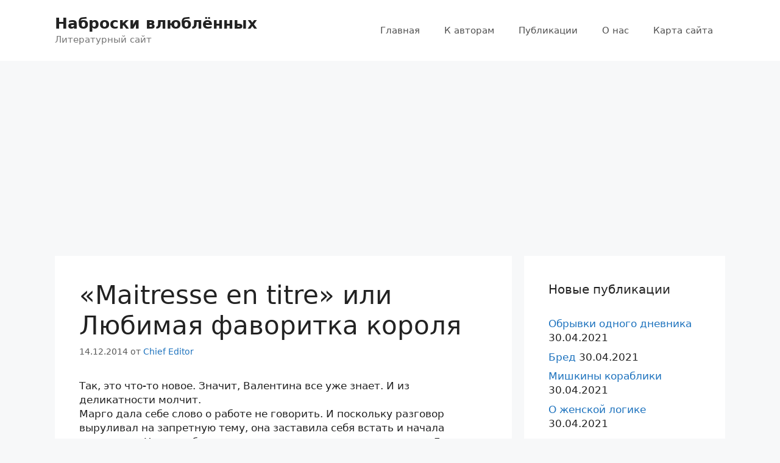

--- FILE ---
content_type: text/html; charset=UTF-8
request_url: https://nabroski.org/proza/favoritka-korolya/9/
body_size: 20549
content:
<!DOCTYPE html>
<html lang="ru-RU">
<head>
	<meta charset="UTF-8">
	<title>«Maitresse en titre»  или  Любимая фаворитка короля &#8212; Страница 9 &#8212; Наброски влюблённых</title>
<meta name='robots' content='max-image-preview:large' />
	<style>img:is([sizes="auto" i], [sizes^="auto," i]) { contain-intrinsic-size: 3000px 1500px }</style>
	
<!-- Google Tag Manager for WordPress by gtm4wp.com -->
<script data-cfasync="false" data-pagespeed-no-defer>
	var gtm4wp_datalayer_name = "dataLayer";
	var dataLayer = dataLayer || [];
</script>
<!-- End Google Tag Manager for WordPress by gtm4wp.com --><meta name="viewport" content="width=device-width, initial-scale=1"><link rel='dns-prefetch' href='//www.googletagmanager.com' />
<link rel='dns-prefetch' href='//pagead2.googlesyndication.com' />
<link rel="alternate" type="application/rss+xml" title="Наброски влюблённых &raquo; Лента" href="https://nabroski.org/feed/" />
<link rel="alternate" type="application/rss+xml" title="Наброски влюблённых &raquo; Лента комментариев" href="https://nabroski.org/comments/feed/" />
<script>
window._wpemojiSettings = {"baseUrl":"https:\/\/s.w.org\/images\/core\/emoji\/15.0.3\/72x72\/","ext":".png","svgUrl":"https:\/\/s.w.org\/images\/core\/emoji\/15.0.3\/svg\/","svgExt":".svg","source":{"concatemoji":"https:\/\/nabroski.org\/wp-includes\/js\/wp-emoji-release.min.js?ver=6.7.4"}};
/*! This file is auto-generated */
!function(i,n){var o,s,e;function c(e){try{var t={supportTests:e,timestamp:(new Date).valueOf()};sessionStorage.setItem(o,JSON.stringify(t))}catch(e){}}function p(e,t,n){e.clearRect(0,0,e.canvas.width,e.canvas.height),e.fillText(t,0,0);var t=new Uint32Array(e.getImageData(0,0,e.canvas.width,e.canvas.height).data),r=(e.clearRect(0,0,e.canvas.width,e.canvas.height),e.fillText(n,0,0),new Uint32Array(e.getImageData(0,0,e.canvas.width,e.canvas.height).data));return t.every(function(e,t){return e===r[t]})}function u(e,t,n){switch(t){case"flag":return n(e,"\ud83c\udff3\ufe0f\u200d\u26a7\ufe0f","\ud83c\udff3\ufe0f\u200b\u26a7\ufe0f")?!1:!n(e,"\ud83c\uddfa\ud83c\uddf3","\ud83c\uddfa\u200b\ud83c\uddf3")&&!n(e,"\ud83c\udff4\udb40\udc67\udb40\udc62\udb40\udc65\udb40\udc6e\udb40\udc67\udb40\udc7f","\ud83c\udff4\u200b\udb40\udc67\u200b\udb40\udc62\u200b\udb40\udc65\u200b\udb40\udc6e\u200b\udb40\udc67\u200b\udb40\udc7f");case"emoji":return!n(e,"\ud83d\udc26\u200d\u2b1b","\ud83d\udc26\u200b\u2b1b")}return!1}function f(e,t,n){var r="undefined"!=typeof WorkerGlobalScope&&self instanceof WorkerGlobalScope?new OffscreenCanvas(300,150):i.createElement("canvas"),a=r.getContext("2d",{willReadFrequently:!0}),o=(a.textBaseline="top",a.font="600 32px Arial",{});return e.forEach(function(e){o[e]=t(a,e,n)}),o}function t(e){var t=i.createElement("script");t.src=e,t.defer=!0,i.head.appendChild(t)}"undefined"!=typeof Promise&&(o="wpEmojiSettingsSupports",s=["flag","emoji"],n.supports={everything:!0,everythingExceptFlag:!0},e=new Promise(function(e){i.addEventListener("DOMContentLoaded",e,{once:!0})}),new Promise(function(t){var n=function(){try{var e=JSON.parse(sessionStorage.getItem(o));if("object"==typeof e&&"number"==typeof e.timestamp&&(new Date).valueOf()<e.timestamp+604800&&"object"==typeof e.supportTests)return e.supportTests}catch(e){}return null}();if(!n){if("undefined"!=typeof Worker&&"undefined"!=typeof OffscreenCanvas&&"undefined"!=typeof URL&&URL.createObjectURL&&"undefined"!=typeof Blob)try{var e="postMessage("+f.toString()+"("+[JSON.stringify(s),u.toString(),p.toString()].join(",")+"));",r=new Blob([e],{type:"text/javascript"}),a=new Worker(URL.createObjectURL(r),{name:"wpTestEmojiSupports"});return void(a.onmessage=function(e){c(n=e.data),a.terminate(),t(n)})}catch(e){}c(n=f(s,u,p))}t(n)}).then(function(e){for(var t in e)n.supports[t]=e[t],n.supports.everything=n.supports.everything&&n.supports[t],"flag"!==t&&(n.supports.everythingExceptFlag=n.supports.everythingExceptFlag&&n.supports[t]);n.supports.everythingExceptFlag=n.supports.everythingExceptFlag&&!n.supports.flag,n.DOMReady=!1,n.readyCallback=function(){n.DOMReady=!0}}).then(function(){return e}).then(function(){var e;n.supports.everything||(n.readyCallback(),(e=n.source||{}).concatemoji?t(e.concatemoji):e.wpemoji&&e.twemoji&&(t(e.twemoji),t(e.wpemoji)))}))}((window,document),window._wpemojiSettings);
</script>
<style id='wp-emoji-styles-inline-css'>

	img.wp-smiley, img.emoji {
		display: inline !important;
		border: none !important;
		box-shadow: none !important;
		height: 1em !important;
		width: 1em !important;
		margin: 0 0.07em !important;
		vertical-align: -0.1em !important;
		background: none !important;
		padding: 0 !important;
	}
</style>
<link rel='stylesheet' id='wp-block-library-css' href='https://nabroski.org/wp-includes/css/dist/block-library/style.min.css?ver=6.7.4' media='all' />
<style id='classic-theme-styles-inline-css'>
/*! This file is auto-generated */
.wp-block-button__link{color:#fff;background-color:#32373c;border-radius:9999px;box-shadow:none;text-decoration:none;padding:calc(.667em + 2px) calc(1.333em + 2px);font-size:1.125em}.wp-block-file__button{background:#32373c;color:#fff;text-decoration:none}
</style>
<style id='global-styles-inline-css'>
:root{--wp--preset--aspect-ratio--square: 1;--wp--preset--aspect-ratio--4-3: 4/3;--wp--preset--aspect-ratio--3-4: 3/4;--wp--preset--aspect-ratio--3-2: 3/2;--wp--preset--aspect-ratio--2-3: 2/3;--wp--preset--aspect-ratio--16-9: 16/9;--wp--preset--aspect-ratio--9-16: 9/16;--wp--preset--color--black: #000000;--wp--preset--color--cyan-bluish-gray: #abb8c3;--wp--preset--color--white: #ffffff;--wp--preset--color--pale-pink: #f78da7;--wp--preset--color--vivid-red: #cf2e2e;--wp--preset--color--luminous-vivid-orange: #ff6900;--wp--preset--color--luminous-vivid-amber: #fcb900;--wp--preset--color--light-green-cyan: #7bdcb5;--wp--preset--color--vivid-green-cyan: #00d084;--wp--preset--color--pale-cyan-blue: #8ed1fc;--wp--preset--color--vivid-cyan-blue: #0693e3;--wp--preset--color--vivid-purple: #9b51e0;--wp--preset--color--contrast: var(--contrast);--wp--preset--color--contrast-2: var(--contrast-2);--wp--preset--color--contrast-3: var(--contrast-3);--wp--preset--color--base: var(--base);--wp--preset--color--base-2: var(--base-2);--wp--preset--color--base-3: var(--base-3);--wp--preset--color--accent: var(--accent);--wp--preset--gradient--vivid-cyan-blue-to-vivid-purple: linear-gradient(135deg,rgba(6,147,227,1) 0%,rgb(155,81,224) 100%);--wp--preset--gradient--light-green-cyan-to-vivid-green-cyan: linear-gradient(135deg,rgb(122,220,180) 0%,rgb(0,208,130) 100%);--wp--preset--gradient--luminous-vivid-amber-to-luminous-vivid-orange: linear-gradient(135deg,rgba(252,185,0,1) 0%,rgba(255,105,0,1) 100%);--wp--preset--gradient--luminous-vivid-orange-to-vivid-red: linear-gradient(135deg,rgba(255,105,0,1) 0%,rgb(207,46,46) 100%);--wp--preset--gradient--very-light-gray-to-cyan-bluish-gray: linear-gradient(135deg,rgb(238,238,238) 0%,rgb(169,184,195) 100%);--wp--preset--gradient--cool-to-warm-spectrum: linear-gradient(135deg,rgb(74,234,220) 0%,rgb(151,120,209) 20%,rgb(207,42,186) 40%,rgb(238,44,130) 60%,rgb(251,105,98) 80%,rgb(254,248,76) 100%);--wp--preset--gradient--blush-light-purple: linear-gradient(135deg,rgb(255,206,236) 0%,rgb(152,150,240) 100%);--wp--preset--gradient--blush-bordeaux: linear-gradient(135deg,rgb(254,205,165) 0%,rgb(254,45,45) 50%,rgb(107,0,62) 100%);--wp--preset--gradient--luminous-dusk: linear-gradient(135deg,rgb(255,203,112) 0%,rgb(199,81,192) 50%,rgb(65,88,208) 100%);--wp--preset--gradient--pale-ocean: linear-gradient(135deg,rgb(255,245,203) 0%,rgb(182,227,212) 50%,rgb(51,167,181) 100%);--wp--preset--gradient--electric-grass: linear-gradient(135deg,rgb(202,248,128) 0%,rgb(113,206,126) 100%);--wp--preset--gradient--midnight: linear-gradient(135deg,rgb(2,3,129) 0%,rgb(40,116,252) 100%);--wp--preset--font-size--small: 13px;--wp--preset--font-size--medium: 20px;--wp--preset--font-size--large: 36px;--wp--preset--font-size--x-large: 42px;--wp--preset--spacing--20: 0.44rem;--wp--preset--spacing--30: 0.67rem;--wp--preset--spacing--40: 1rem;--wp--preset--spacing--50: 1.5rem;--wp--preset--spacing--60: 2.25rem;--wp--preset--spacing--70: 3.38rem;--wp--preset--spacing--80: 5.06rem;--wp--preset--shadow--natural: 6px 6px 9px rgba(0, 0, 0, 0.2);--wp--preset--shadow--deep: 12px 12px 50px rgba(0, 0, 0, 0.4);--wp--preset--shadow--sharp: 6px 6px 0px rgba(0, 0, 0, 0.2);--wp--preset--shadow--outlined: 6px 6px 0px -3px rgba(255, 255, 255, 1), 6px 6px rgba(0, 0, 0, 1);--wp--preset--shadow--crisp: 6px 6px 0px rgba(0, 0, 0, 1);}:where(.is-layout-flex){gap: 0.5em;}:where(.is-layout-grid){gap: 0.5em;}body .is-layout-flex{display: flex;}.is-layout-flex{flex-wrap: wrap;align-items: center;}.is-layout-flex > :is(*, div){margin: 0;}body .is-layout-grid{display: grid;}.is-layout-grid > :is(*, div){margin: 0;}:where(.wp-block-columns.is-layout-flex){gap: 2em;}:where(.wp-block-columns.is-layout-grid){gap: 2em;}:where(.wp-block-post-template.is-layout-flex){gap: 1.25em;}:where(.wp-block-post-template.is-layout-grid){gap: 1.25em;}.has-black-color{color: var(--wp--preset--color--black) !important;}.has-cyan-bluish-gray-color{color: var(--wp--preset--color--cyan-bluish-gray) !important;}.has-white-color{color: var(--wp--preset--color--white) !important;}.has-pale-pink-color{color: var(--wp--preset--color--pale-pink) !important;}.has-vivid-red-color{color: var(--wp--preset--color--vivid-red) !important;}.has-luminous-vivid-orange-color{color: var(--wp--preset--color--luminous-vivid-orange) !important;}.has-luminous-vivid-amber-color{color: var(--wp--preset--color--luminous-vivid-amber) !important;}.has-light-green-cyan-color{color: var(--wp--preset--color--light-green-cyan) !important;}.has-vivid-green-cyan-color{color: var(--wp--preset--color--vivid-green-cyan) !important;}.has-pale-cyan-blue-color{color: var(--wp--preset--color--pale-cyan-blue) !important;}.has-vivid-cyan-blue-color{color: var(--wp--preset--color--vivid-cyan-blue) !important;}.has-vivid-purple-color{color: var(--wp--preset--color--vivid-purple) !important;}.has-black-background-color{background-color: var(--wp--preset--color--black) !important;}.has-cyan-bluish-gray-background-color{background-color: var(--wp--preset--color--cyan-bluish-gray) !important;}.has-white-background-color{background-color: var(--wp--preset--color--white) !important;}.has-pale-pink-background-color{background-color: var(--wp--preset--color--pale-pink) !important;}.has-vivid-red-background-color{background-color: var(--wp--preset--color--vivid-red) !important;}.has-luminous-vivid-orange-background-color{background-color: var(--wp--preset--color--luminous-vivid-orange) !important;}.has-luminous-vivid-amber-background-color{background-color: var(--wp--preset--color--luminous-vivid-amber) !important;}.has-light-green-cyan-background-color{background-color: var(--wp--preset--color--light-green-cyan) !important;}.has-vivid-green-cyan-background-color{background-color: var(--wp--preset--color--vivid-green-cyan) !important;}.has-pale-cyan-blue-background-color{background-color: var(--wp--preset--color--pale-cyan-blue) !important;}.has-vivid-cyan-blue-background-color{background-color: var(--wp--preset--color--vivid-cyan-blue) !important;}.has-vivid-purple-background-color{background-color: var(--wp--preset--color--vivid-purple) !important;}.has-black-border-color{border-color: var(--wp--preset--color--black) !important;}.has-cyan-bluish-gray-border-color{border-color: var(--wp--preset--color--cyan-bluish-gray) !important;}.has-white-border-color{border-color: var(--wp--preset--color--white) !important;}.has-pale-pink-border-color{border-color: var(--wp--preset--color--pale-pink) !important;}.has-vivid-red-border-color{border-color: var(--wp--preset--color--vivid-red) !important;}.has-luminous-vivid-orange-border-color{border-color: var(--wp--preset--color--luminous-vivid-orange) !important;}.has-luminous-vivid-amber-border-color{border-color: var(--wp--preset--color--luminous-vivid-amber) !important;}.has-light-green-cyan-border-color{border-color: var(--wp--preset--color--light-green-cyan) !important;}.has-vivid-green-cyan-border-color{border-color: var(--wp--preset--color--vivid-green-cyan) !important;}.has-pale-cyan-blue-border-color{border-color: var(--wp--preset--color--pale-cyan-blue) !important;}.has-vivid-cyan-blue-border-color{border-color: var(--wp--preset--color--vivid-cyan-blue) !important;}.has-vivid-purple-border-color{border-color: var(--wp--preset--color--vivid-purple) !important;}.has-vivid-cyan-blue-to-vivid-purple-gradient-background{background: var(--wp--preset--gradient--vivid-cyan-blue-to-vivid-purple) !important;}.has-light-green-cyan-to-vivid-green-cyan-gradient-background{background: var(--wp--preset--gradient--light-green-cyan-to-vivid-green-cyan) !important;}.has-luminous-vivid-amber-to-luminous-vivid-orange-gradient-background{background: var(--wp--preset--gradient--luminous-vivid-amber-to-luminous-vivid-orange) !important;}.has-luminous-vivid-orange-to-vivid-red-gradient-background{background: var(--wp--preset--gradient--luminous-vivid-orange-to-vivid-red) !important;}.has-very-light-gray-to-cyan-bluish-gray-gradient-background{background: var(--wp--preset--gradient--very-light-gray-to-cyan-bluish-gray) !important;}.has-cool-to-warm-spectrum-gradient-background{background: var(--wp--preset--gradient--cool-to-warm-spectrum) !important;}.has-blush-light-purple-gradient-background{background: var(--wp--preset--gradient--blush-light-purple) !important;}.has-blush-bordeaux-gradient-background{background: var(--wp--preset--gradient--blush-bordeaux) !important;}.has-luminous-dusk-gradient-background{background: var(--wp--preset--gradient--luminous-dusk) !important;}.has-pale-ocean-gradient-background{background: var(--wp--preset--gradient--pale-ocean) !important;}.has-electric-grass-gradient-background{background: var(--wp--preset--gradient--electric-grass) !important;}.has-midnight-gradient-background{background: var(--wp--preset--gradient--midnight) !important;}.has-small-font-size{font-size: var(--wp--preset--font-size--small) !important;}.has-medium-font-size{font-size: var(--wp--preset--font-size--medium) !important;}.has-large-font-size{font-size: var(--wp--preset--font-size--large) !important;}.has-x-large-font-size{font-size: var(--wp--preset--font-size--x-large) !important;}
:where(.wp-block-post-template.is-layout-flex){gap: 1.25em;}:where(.wp-block-post-template.is-layout-grid){gap: 1.25em;}
:where(.wp-block-columns.is-layout-flex){gap: 2em;}:where(.wp-block-columns.is-layout-grid){gap: 2em;}
:root :where(.wp-block-pullquote){font-size: 1.5em;line-height: 1.6;}
</style>
<link rel='stylesheet' id='generate-style-css' href='https://nabroski.org/wp-content/themes/generatepress/assets/css/main.min.css?ver=3.5.1' media='all' />
<style id='generate-style-inline-css'>
body{background-color:#f7f8f9;color:#222222;}a{color:#1e73be;}a:hover, a:focus, a:active{color:#000000;}.grid-container{max-width:1100px;}.wp-block-group__inner-container{max-width:1100px;margin-left:auto;margin-right:auto;}.generate-back-to-top{font-size:20px;border-radius:3px;position:fixed;bottom:30px;right:30px;line-height:40px;width:40px;text-align:center;z-index:10;transition:opacity 300ms ease-in-out;opacity:0.1;transform:translateY(1000px);}.generate-back-to-top__show{opacity:1;transform:translateY(0);}:root{--contrast:#222222;--contrast-2:#575760;--contrast-3:#b2b2be;--base:#f0f0f0;--base-2:#f7f8f9;--base-3:#ffffff;--accent:#1e73be;}:root .has-contrast-color{color:var(--contrast);}:root .has-contrast-background-color{background-color:var(--contrast);}:root .has-contrast-2-color{color:var(--contrast-2);}:root .has-contrast-2-background-color{background-color:var(--contrast-2);}:root .has-contrast-3-color{color:var(--contrast-3);}:root .has-contrast-3-background-color{background-color:var(--contrast-3);}:root .has-base-color{color:var(--base);}:root .has-base-background-color{background-color:var(--base);}:root .has-base-2-color{color:var(--base-2);}:root .has-base-2-background-color{background-color:var(--base-2);}:root .has-base-3-color{color:var(--base-3);}:root .has-base-3-background-color{background-color:var(--base-3);}:root .has-accent-color{color:var(--accent);}:root .has-accent-background-color{background-color:var(--accent);}body{line-height:1.4;}.entry-content > [class*="wp-block-"]:not(:last-child):not(.wp-block-heading){margin-bottom:1.5em;}.main-navigation .main-nav ul ul li a{font-size:14px;}.sidebar .widget, .footer-widgets .widget{font-size:17px;}h3{font-size:25px;}@media (max-width:768px){h1{font-size:31px;}h2{font-size:27px;}h3{font-size:24px;}h4{font-size:22px;}h5{font-size:19px;}}.top-bar{background-color:#636363;color:#ffffff;}.top-bar a{color:#ffffff;}.top-bar a:hover{color:#303030;}.site-header{background-color:#ffffff;}.main-title a,.main-title a:hover{color:#222222;}.site-description{color:#757575;}.mobile-menu-control-wrapper .menu-toggle,.mobile-menu-control-wrapper .menu-toggle:hover,.mobile-menu-control-wrapper .menu-toggle:focus,.has-inline-mobile-toggle #site-navigation.toggled{background-color:rgba(0, 0, 0, 0.02);}.main-navigation,.main-navigation ul ul{background-color:#ffffff;}.main-navigation .main-nav ul li a, .main-navigation .menu-toggle, .main-navigation .menu-bar-items{color:#515151;}.main-navigation .main-nav ul li:not([class*="current-menu-"]):hover > a, .main-navigation .main-nav ul li:not([class*="current-menu-"]):focus > a, .main-navigation .main-nav ul li.sfHover:not([class*="current-menu-"]) > a, .main-navigation .menu-bar-item:hover > a, .main-navigation .menu-bar-item.sfHover > a{color:#7a8896;background-color:#ffffff;}button.menu-toggle:hover,button.menu-toggle:focus{color:#515151;}.main-navigation .main-nav ul li[class*="current-menu-"] > a{color:#7a8896;background-color:#ffffff;}.navigation-search input[type="search"],.navigation-search input[type="search"]:active, .navigation-search input[type="search"]:focus, .main-navigation .main-nav ul li.search-item.active > a, .main-navigation .menu-bar-items .search-item.active > a{color:#7a8896;background-color:#ffffff;}.main-navigation ul ul{background-color:#eaeaea;}.main-navigation .main-nav ul ul li a{color:#515151;}.main-navigation .main-nav ul ul li:not([class*="current-menu-"]):hover > a,.main-navigation .main-nav ul ul li:not([class*="current-menu-"]):focus > a, .main-navigation .main-nav ul ul li.sfHover:not([class*="current-menu-"]) > a{color:#7a8896;background-color:#eaeaea;}.main-navigation .main-nav ul ul li[class*="current-menu-"] > a{color:#7a8896;background-color:#eaeaea;}.separate-containers .inside-article, .separate-containers .comments-area, .separate-containers .page-header, .one-container .container, .separate-containers .paging-navigation, .inside-page-header{background-color:#ffffff;}.entry-title a{color:#222222;}.entry-title a:hover{color:#55555e;}.entry-meta{color:#595959;}.sidebar .widget{background-color:#ffffff;}.footer-widgets{background-color:#ffffff;}.footer-widgets .widget-title{color:#000000;}.site-info{color:#ffffff;background-color:#55555e;}.site-info a{color:#ffffff;}.site-info a:hover{color:#d3d3d3;}.footer-bar .widget_nav_menu .current-menu-item a{color:#d3d3d3;}input[type="text"],input[type="email"],input[type="url"],input[type="password"],input[type="search"],input[type="tel"],input[type="number"],textarea,select{color:#666666;background-color:#fafafa;border-color:#cccccc;}input[type="text"]:focus,input[type="email"]:focus,input[type="url"]:focus,input[type="password"]:focus,input[type="search"]:focus,input[type="tel"]:focus,input[type="number"]:focus,textarea:focus,select:focus{color:#666666;background-color:#ffffff;border-color:#bfbfbf;}button,html input[type="button"],input[type="reset"],input[type="submit"],a.button,a.wp-block-button__link:not(.has-background){color:#ffffff;background-color:#55555e;}button:hover,html input[type="button"]:hover,input[type="reset"]:hover,input[type="submit"]:hover,a.button:hover,button:focus,html input[type="button"]:focus,input[type="reset"]:focus,input[type="submit"]:focus,a.button:focus,a.wp-block-button__link:not(.has-background):active,a.wp-block-button__link:not(.has-background):focus,a.wp-block-button__link:not(.has-background):hover{color:#ffffff;background-color:#3f4047;}a.generate-back-to-top{background-color:rgba( 0,0,0,0.4 );color:#ffffff;}a.generate-back-to-top:hover,a.generate-back-to-top:focus{background-color:rgba( 0,0,0,0.6 );color:#ffffff;}:root{--gp-search-modal-bg-color:var(--base-3);--gp-search-modal-text-color:var(--contrast);--gp-search-modal-overlay-bg-color:rgba(0,0,0,0.2);}@media (max-width:768px){.main-navigation .menu-bar-item:hover > a, .main-navigation .menu-bar-item.sfHover > a{background:none;color:#515151;}}.inside-top-bar.grid-container{max-width:1180px;}.inside-header.grid-container{max-width:1180px;}.site-main .wp-block-group__inner-container{padding:40px;}.separate-containers .paging-navigation{padding-top:20px;padding-bottom:20px;}.entry-content .alignwide, body:not(.no-sidebar) .entry-content .alignfull{margin-left:-40px;width:calc(100% + 80px);max-width:calc(100% + 80px);}.rtl .menu-item-has-children .dropdown-menu-toggle{padding-left:20px;}.rtl .main-navigation .main-nav ul li.menu-item-has-children > a{padding-right:20px;}.footer-widgets-container.grid-container{max-width:1180px;}.inside-site-info.grid-container{max-width:1180px;}@media (max-width:768px){.separate-containers .inside-article, .separate-containers .comments-area, .separate-containers .page-header, .separate-containers .paging-navigation, .one-container .site-content, .inside-page-header{padding:30px;}.site-main .wp-block-group__inner-container{padding:30px;}.inside-top-bar{padding-right:30px;padding-left:30px;}.inside-header{padding-right:30px;padding-left:30px;}.widget-area .widget{padding-top:30px;padding-right:30px;padding-bottom:30px;padding-left:30px;}.footer-widgets-container{padding-top:30px;padding-right:30px;padding-bottom:30px;padding-left:30px;}.inside-site-info{padding-right:30px;padding-left:30px;}.entry-content .alignwide, body:not(.no-sidebar) .entry-content .alignfull{margin-left:-30px;width:calc(100% + 60px);max-width:calc(100% + 60px);}.one-container .site-main .paging-navigation{margin-bottom:20px;}}/* End cached CSS */.is-right-sidebar{width:30%;}.is-left-sidebar{width:30%;}.site-content .content-area{width:70%;}@media (max-width:768px){.main-navigation .menu-toggle,.sidebar-nav-mobile:not(#sticky-placeholder){display:block;}.main-navigation ul,.gen-sidebar-nav,.main-navigation:not(.slideout-navigation):not(.toggled) .main-nav > ul,.has-inline-mobile-toggle #site-navigation .inside-navigation > *:not(.navigation-search):not(.main-nav){display:none;}.nav-align-right .inside-navigation,.nav-align-center .inside-navigation{justify-content:space-between;}.has-inline-mobile-toggle .mobile-menu-control-wrapper{display:flex;flex-wrap:wrap;}.has-inline-mobile-toggle .inside-header{flex-direction:row;text-align:left;flex-wrap:wrap;}.has-inline-mobile-toggle .header-widget,.has-inline-mobile-toggle #site-navigation{flex-basis:100%;}.nav-float-left .has-inline-mobile-toggle #site-navigation{order:10;}}
</style>
<link rel="https://api.w.org/" href="https://nabroski.org/wp-json/" /><link rel="alternate" title="JSON" type="application/json" href="https://nabroski.org/wp-json/wp/v2/posts/427" /><link rel="EditURI" type="application/rsd+xml" title="RSD" href="https://nabroski.org/xmlrpc.php?rsd" />
<meta name="generator" content="WordPress 6.7.4" />
<link rel="canonical" href="https://nabroski.org/proza/favoritka-korolya/9/" />
<link rel='shortlink' href='https://nabroski.org/?p=427' />
<link rel="alternate" title="oEmbed (JSON)" type="application/json+oembed" href="https://nabroski.org/wp-json/oembed/1.0/embed?url=https%3A%2F%2Fnabroski.org%2Fproza%2Ffavoritka-korolya%2F" />
<link rel="alternate" title="oEmbed (XML)" type="text/xml+oembed" href="https://nabroski.org/wp-json/oembed/1.0/embed?url=https%3A%2F%2Fnabroski.org%2Fproza%2Ffavoritka-korolya%2F&#038;format=xml" />
<meta name="generator" content="Site Kit by Google 1.145.0" />
<!-- Google Tag Manager for WordPress by gtm4wp.com -->
<!-- GTM Container placement set to automatic -->
<script data-cfasync="false" data-pagespeed-no-defer type="text/javascript">
	var dataLayer_content = {"pagePostType":"post","pagePostType2":"single-post","pageCategory":["proza"],"pageAttributes":["tatyana-sheremeteva"],"pagePostAuthor":"Chief Editor"};
	dataLayer.push( dataLayer_content );
</script>
<script data-cfasync="false">
(function(w,d,s,l,i){w[l]=w[l]||[];w[l].push({'gtm.start':
new Date().getTime(),event:'gtm.js'});var f=d.getElementsByTagName(s)[0],
j=d.createElement(s),dl=l!='dataLayer'?'&l='+l:'';j.async=true;j.src=
'//www.googletagmanager.com/gtm.js?id='+i+dl;f.parentNode.insertBefore(j,f);
})(window,document,'script','dataLayer','GTM-57VV5H5');
</script>
<!-- End Google Tag Manager for WordPress by gtm4wp.com -->
<!-- Google AdSense meta tags added by Site Kit -->
<meta name="google-adsense-platform-account" content="ca-host-pub-2644536267352236">
<meta name="google-adsense-platform-domain" content="sitekit.withgoogle.com">
<!-- End Google AdSense meta tags added by Site Kit -->

<!-- Google AdSense snippet added by Site Kit -->
<script async src="https://pagead2.googlesyndication.com/pagead/js/adsbygoogle.js?client=ca-pub-9690936329642466&amp;host=ca-host-pub-2644536267352236" crossorigin="anonymous"></script>

<!-- End Google AdSense snippet added by Site Kit -->
<link rel="icon" href="https://nabroski.org/wp-content/uploads/cropped-icon_TZ-1-32x32.jpg" sizes="32x32" />
<link rel="icon" href="https://nabroski.org/wp-content/uploads/cropped-icon_TZ-1-192x192.jpg" sizes="192x192" />
<link rel="apple-touch-icon" href="https://nabroski.org/wp-content/uploads/cropped-icon_TZ-1-180x180.jpg" />
<meta name="msapplication-TileImage" content="https://nabroski.org/wp-content/uploads/cropped-icon_TZ-1-270x270.jpg" />
</head>

<body class="post-template-default single single-post postid-427 single-format-standard wp-embed-responsive paged-9 single-paged-9 right-sidebar nav-float-right separate-containers header-aligned-left dropdown-hover" itemtype="https://schema.org/Blog" itemscope>
	
<!-- GTM Container placement set to automatic -->
<!-- Google Tag Manager (noscript) -->
				<noscript><iframe src="https://www.googletagmanager.com/ns.html?id=GTM-57VV5H5" height="0" width="0" style="display:none;visibility:hidden" aria-hidden="true"></iframe></noscript>
<!-- End Google Tag Manager (noscript) -->
<!-- GTM Container placement set to automatic -->
<!-- Google Tag Manager (noscript) --><a class="screen-reader-text skip-link" href="#content" title="Перейти к содержимому">Перейти к содержимому</a>		<header class="site-header has-inline-mobile-toggle" id="masthead" aria-label="Сайт"  itemtype="https://schema.org/WPHeader" itemscope>
			<div class="inside-header grid-container">
				<div class="site-branding">
						<p class="main-title" itemprop="headline">
					<a href="https://nabroski.org/" rel="home">Наброски влюблённых</a>
				</p>
						<p class="site-description" itemprop="description">Литературный сайт</p>
					</div>	<nav class="main-navigation mobile-menu-control-wrapper" id="mobile-menu-control-wrapper" aria-label="Мобильный переключатель">
				<button data-nav="site-navigation" class="menu-toggle" aria-controls="primary-menu" aria-expanded="false">
			<span class="gp-icon icon-menu-bars"><svg viewBox="0 0 512 512" aria-hidden="true" xmlns="http://www.w3.org/2000/svg" width="1em" height="1em"><path d="M0 96c0-13.255 10.745-24 24-24h464c13.255 0 24 10.745 24 24s-10.745 24-24 24H24c-13.255 0-24-10.745-24-24zm0 160c0-13.255 10.745-24 24-24h464c13.255 0 24 10.745 24 24s-10.745 24-24 24H24c-13.255 0-24-10.745-24-24zm0 160c0-13.255 10.745-24 24-24h464c13.255 0 24 10.745 24 24s-10.745 24-24 24H24c-13.255 0-24-10.745-24-24z" /></svg><svg viewBox="0 0 512 512" aria-hidden="true" xmlns="http://www.w3.org/2000/svg" width="1em" height="1em"><path d="M71.029 71.029c9.373-9.372 24.569-9.372 33.942 0L256 222.059l151.029-151.03c9.373-9.372 24.569-9.372 33.942 0 9.372 9.373 9.372 24.569 0 33.942L289.941 256l151.03 151.029c9.372 9.373 9.372 24.569 0 33.942-9.373 9.372-24.569 9.372-33.942 0L256 289.941l-151.029 151.03c-9.373 9.372-24.569 9.372-33.942 0-9.372-9.373-9.372-24.569 0-33.942L222.059 256 71.029 104.971c-9.372-9.373-9.372-24.569 0-33.942z" /></svg></span><span class="screen-reader-text">Меню</span>		</button>
	</nav>
			<nav class="main-navigation sub-menu-right" id="site-navigation" aria-label="Основной"  itemtype="https://schema.org/SiteNavigationElement" itemscope>
			<div class="inside-navigation grid-container">
								<button class="menu-toggle" aria-controls="primary-menu" aria-expanded="false">
					<span class="gp-icon icon-menu-bars"><svg viewBox="0 0 512 512" aria-hidden="true" xmlns="http://www.w3.org/2000/svg" width="1em" height="1em"><path d="M0 96c0-13.255 10.745-24 24-24h464c13.255 0 24 10.745 24 24s-10.745 24-24 24H24c-13.255 0-24-10.745-24-24zm0 160c0-13.255 10.745-24 24-24h464c13.255 0 24 10.745 24 24s-10.745 24-24 24H24c-13.255 0-24-10.745-24-24zm0 160c0-13.255 10.745-24 24-24h464c13.255 0 24 10.745 24 24s-10.745 24-24 24H24c-13.255 0-24-10.745-24-24z" /></svg><svg viewBox="0 0 512 512" aria-hidden="true" xmlns="http://www.w3.org/2000/svg" width="1em" height="1em"><path d="M71.029 71.029c9.373-9.372 24.569-9.372 33.942 0L256 222.059l151.029-151.03c9.373-9.372 24.569-9.372 33.942 0 9.372 9.373 9.372 24.569 0 33.942L289.941 256l151.03 151.029c9.372 9.373 9.372 24.569 0 33.942-9.373 9.372-24.569 9.372-33.942 0L256 289.941l-151.029 151.03c-9.373 9.372-24.569 9.372-33.942 0-9.372-9.373-9.372-24.569 0-33.942L222.059 256 71.029 104.971c-9.372-9.373-9.372-24.569 0-33.942z" /></svg></span><span class="mobile-menu">Меню</span>				</button>
				<div id="primary-menu" class="main-nav"><ul id="menu-osnovnoe-menyu" class=" menu sf-menu"><li id="menu-item-91" class="menu-item menu-item-type-post_type menu-item-object-page menu-item-home menu-item-91"><a href="https://nabroski.org/">Главная</a></li>
<li id="menu-item-92" class="menu-item menu-item-type-post_type menu-item-object-page menu-item-92"><a href="https://nabroski.org/k-avtoram/">К авторам</a></li>
<li id="menu-item-184" class="menu-item menu-item-type-post_type menu-item-object-page current_page_parent menu-item-184"><a href="https://nabroski.org/publikatsii/">Публикации</a></li>
<li id="menu-item-94" class="menu-item menu-item-type-post_type menu-item-object-page menu-item-94"><a href="https://nabroski.org/o-nas/">О нас</a></li>
<li id="menu-item-93" class="menu-item menu-item-type-post_type menu-item-object-page menu-item-93"><a href="https://nabroski.org/karta-sayta/">Карта сайта</a></li>
</ul></div>			</div>
		</nav>
					</div>
		</header>
		
	<div class="site grid-container container hfeed" id="page">
				<div class="site-content" id="content">
			
	<div class="content-area" id="primary">
		<main class="site-main" id="main">
			
<article id="post-427" class="post-427 post type-post status-publish format-standard hentry category-proza tag-tatyana-sheremeteva" itemtype="https://schema.org/CreativeWork" itemscope>
	<div class="inside-article">
					<header class="entry-header">
				<h1 class="entry-title" itemprop="headline">«Maitresse en titre»  или  Любимая фаворитка короля</h1>		<div class="entry-meta">
			<span class="posted-on"><time class="updated" datetime="2014-12-24T21:06:21+03:00" itemprop="dateModified">24.12.2014</time><time class="entry-date published" datetime="2014-12-14T23:00:09+03:00" itemprop="datePublished">14.12.2014</time></span> <span class="byline">от <span class="author vcard" itemprop="author" itemtype="https://schema.org/Person" itemscope><a class="url fn n" href="https://nabroski.org/author/maineditor/" title="Просмотр всех записей Chief Editor" rel="author" itemprop="url"><span class="author-name" itemprop="name">Chief Editor</span></a></span></span> 		</div>
					</header>
			
		<div class="entry-content" itemprop="text">
			<p>Так, это что-то новое. Значит, Валентина все уже знает. И из деликатности молчит.<br />
Марго дала себе слово о работе не говорить. И поскольку разговор выруливал на запретную тему, она заставила себя встать и начала прощаться. Уходить было тяжело: дома ее никто не ждет, такса Дуся у родителей, холодильник пустой. Зато раковина полная.</p>
<p>&#8212; Валентина Федоровна, спасибо вам, дорогая. Мне сегодня так нужно было посидеть, поговорить с хорошим человеком. Вы простите меня за все мои штучки, я, в общем-то, не сволочь. Просто я к хорошему не очень привыкла. Не умею я по-хорошему. Придется, наверное, учиться. Дома у нас было совсем по-другому. И почему-то мне все время по морде достается. Ну и я сама тоже хороша…<br />
Слезы уже перелились через край и вместо того, чтобы медленно стекать по щекам, быстро собрались под носом. Остановить их не было никакой возможности.<br />
Валентина вдруг вытянула сумку из рук Марго и молча отвела ее из коридора назад на кухню. Через минуту они опять сидели за столом, покрытым скатертью, на которой еще валялись крошки от печенья.</p>
<p>Валентина собрала крошки ладонью и стряхнула их в кормушку для птиц за окном.<br />
&#8212; Поговорим? &#8212; Здесь, на своей территории, она чувствовала себя хозяйкой. &#8212; Тебя мама как в детстве звала?<br />
&#8212; Ритка…<br />
&#8212; Давай, Рита, выкладывай все начистоту. Если уж ты сегодня у меня оказалась, идти тебе, видно, больше не к кому. Так ведь?<br />
Марго с готовностью кивнула. То, что ей говорили «ты» и называли ее просто Ритой, сделало сразу все простым. Вот сидит умная, прожившая жизнь женщина, и она готова выслушать ее. А Марго готова ей все-все рассказать.</p>
<p>И она рассказала про свое некрасивое детство, про «Почетного железнодорожника», про отца, которого бабка до сих пор «желторотец» зовет. Про то, как старалась, как сама всего добилась и как помочь было некому. Про Сухова, про его женщин, с которыми он не может разобраться, про то, как он испугался и в лёгкую отказался от нее, и на совещании сделал вид, что, вообще, не причем. И что совсем непонятно, почему ее так срочно и без объяснений решили выкинуть из компании. Неужели это Жан-Жак в ее отсутствие постарался? И вот теперь, когда рухнуло все – и карьера, и Сухов &#8212; выясняется, что у нее шесть недель беременности.<br />
&#8212; Валентина Федоровна, ну вы подумайте, куда мне рожать. Тем более, от него. Мне не то что за ребенком, мне за собакой ухаживать некогда, вечно ее родителям подбрасываю. Я весь вечер на вас смотрела, завидовала. Такие внуки чудные, вы одна никогда не останетесь&#8230; А у меня резус&#8230;<br />
&#8212; Рита, Рита, все ты в жизни перепутала. Зачем ты с ним связалась? Ты что, еще не знаешь: такие, как он, на любовницах не женятся…<br />
&#8212; Я же для него на все была готова…<br />
&#8212; Ты-то да, а он, видно, не очень. А потом, ты женщина одинокая, прости, свободная. А у него детей двое и жена.<br />
&#8212; Да плевать я хотела на его жену…</p>
<p>Валентина лепила из пластилина, брошенного детьми тут же на круглом столе, какую-то замысловатую фигурку. Потом выпрямила спину и посмотрела на Марго.<br />
&#8212; Слушай, Рита, а ты никогда не задумывалась о том, сколько боли ты причинила этой женщине? Вот жила она, тебя не трогала, а ты ей, может, все поломала. И сейчас ей и уйти некуда, и остаться нельзя. И на мужа глаза не глядят, убила бы. Так ведь тоже может быть. Не думала об этом?</p>
<p>Марго вспомнила улыбку и прищуренные глаза его жены. Вспомнила, как ненавидела ее, как хотела, чтобы она исчезла. Куда-нибудь и навсегда.<br />
&#8212; Не думала.<br />
Валентина помолчала, потом быстро скатала пластилиновую фигурку в колобок.<br />
&#8212; Не хотела тебе рассказывать. Но расскажу. Ты, вот, моих внуков хвалила. Да, хорошие ребята, и я их люблю. И они меня любят, бабушкой зовут. Только они мне совсем не внуки. И Катя мне совсем не невестка. Она дочь. Только не моя, а мужа.</p>
<p>У него, пока я детей растила и огурцы в банки закатывала, тоже на стороне любовь образовалась. Сначала одна, потом другая. Так вот и жили. У нас дети болели очень, я с ног валилась. А он тогда все мне жаловался, как ему трудно. Говорил, что я его должна во всем поддерживать и понимать.<br />
Я всегда должна была его понимать. Как ему тяжело, как его не ценят, как ему все гадят, как он устал, как у него в поясницу «вступило», как ему все надоело и так далее. Честно тебе скажу, хотелось уйти, но все не до того было. То один заболеет, то другой. То денег нет, то его самого из депрессии надо вытаскивать. И потом, конечно, что врать. Не уходила, потому что некуда было, потому что любила его, наш дом. И мальчишек было жалко. И он ни в какую разводиться не хотел, не могу, мол, без тебя и детей. Это у них у всех вечная песня. Так и жила – ни туда, ни сюда.</p>
<p>Знаешь, раньше журнал такой был: &#171;Хочу все знать&#187;. Так вот, я тогда поняла, что для нас, дур, которых обманывают, нужно специальное издание: &#171;И знать ничего не хочу&#187;. И бесплатная пожизненная подписка для многодетных матерей. Хорошо он меня помучил, прежде чем успокоился. И вот мы уже и детей вырастили, и сами постарели, и Никита мой, вроде, перебесился. И вдруг появляется эта самая Катя. Она уже из новых, как ты. Терпеть не захотела, мужика своего в шею вытурила. Все за то же. А самой жить не на что. Дети – погодки, а мать – та, с кем муж мой эту Катю на свет произвел &#8212; уже на том свете&#8230;</p>
<p>В общем, долго рассказывать, только получилось так, что больше помогать ей некому. Вот сейчас она ребят у нас оставила, в госпиталь в ночную побежала. Утром их заберет. Вот так, Рита.<br />
&#8212; И как же вы с ее детьми? Неужели вы их любите?<br />
&#8212; А куда денешься? Не гнать же их в шею. Я, когда не сплю, все о нашей жизни думаю. У меня старший сын врач, ты знаешь. Так он говорит, что все наши страсти-мордасти &#8212; это сплошная химия и гормоны. Может, и так. Потому что как постарел Никита, так его из дома экскаватором не вытащить. И такой, понимаешь, стал моралист, все распущенность нынешних нравов кроет. А давно ли…</p>
<p>Тебе, наверное, трудно поверить, но знаешь, с возрастом так все меняется. И мне когда-то камнями хотелось забить обоих. Думала, что матери Катиной своих мук никогда не забуду. Я же с мужем десять лет, целых десять лет не разговаривала. Жили, как чужие, только перед детьми вид делала, что все нормально.<br />
А прошло время, и жалко мне теперь и себя, и Катину мать, и дурака этого старого. Он после инфаркта, как ребенок &#8212; один в доме оставаться боится, забывает все. Тяжело. Хорошо, Катя помогает.</p>
<p>И теперь растут эти малявки, знают, что есть у них бабушка Валя. Ждут меня, скучают. И мне без них плохо. Наши-то ребята далеко &#8212; оба в Америке. Зовут к себе, а я не хочу. Не могу без этого дома. Здесь каждая дощечка помнит, как мы жили. Иногда счастливо, иногда не очень. Но все равно, это была наша жизнь. И она ушла, и больше уже никогда не повторится. А если бы повторилась, я, может, много чего по-другому сделала.</p>
<p>Занавеска по-прежнему маялась между подоконником и столом. Ходики на стене равнодушно подъедали, минута за минутой, время.</p>
<p>&#8212; Я тебе что хочу сказать, ты подумай, подумай насчет ребенка. Жизнь такая длинная и такая короткая. И сколько в ней такого, о чем потом плачешь, убиваешься, а изменить ничего уже не можешь. Поверь, пройдет время, ты все другими глазами увидишь. А Сухов твой… Говно мужик. И уж больно всего боится. Я точно знаю.</p>
<p>XII<br />
Бабушка «Почетный железнодорожник» уже неделю требовала забрать от нее собаку. Дом без лифта, выгуливать ее некому. Дочь и зять со своими спиногрызами на даче сидят, кабачки опыляют. Марго с третьего этажа услышала визг и толчки в дверь: Дуся рвалась ей навстречу. Расцеловалась. Сначала с собакой, потом с ЖД. Сели на кухне пить чай. Кухня крошечная, столик еще меньше.</p>
<p>Марго тут же въехала локтем в тарелку с селедочной головой, которая с немым укором смотрела на бабушку. А та, с силой соединяя сложенные в щепотку пальцы, объясняла Марго, как именно зять опыляет соцветия: «И, тебе, пестиком в тычинки и, тебе, пестиком в тычинки&#8230; &#8212; все тычет, да тычет… Тьфу, без слез не взглянешь…».<br />
&#8212; Баб, поклянись, что ты матери ничего не скажешь.<br />
&#8212; Чего еще?<br />
&#8212; Ну поклянись!<br />
&#8212; Ну клянусь.<br />
&#8212; Я в марте рожу.<br />
&#8212; Тю-ю, удивила. Тебе уже внуков скоро нянчить пора, а ты только с дитем определяешься. А мужик твой как?<br />
&#8212; Мужик не знаю. Без мужика обойдемся.<br />
&#8212; Ты чего это, замуж за него не пойдешь?<br />
&#8212; Ты, ведь, мне поможешь, баб?<br />
&#8212; Так это что ж, опять мне на четвертый этаж пешком шкандыбать, как с Дуськой?<br />
&#8212; Я тебя к себе возьму. Я специально приехала тебя просить. Или мне няньку чужую брать?<br />
&#8212; Сказала еще – «чужую». Сами управимся. Ты кого хочешь-то? Девку?<br />
&#8212; Мальчишку.<br />
&#8212; Ну вот еще, мальчишку. Я на мальчишку не согласна. Знаю я их. Насмотрелась на этих мальчишек и дома, и в нашем депо. Давай, девку рожай.<br />
&#8212; Баб, пусть лучше будет мальчик. Чтоб так, как мы, не мучился. Вот скажи, ты от дедушки много радости в жизни видела?<br />
&#8212; Да какая радость, какая от него радость? То с одной бабы его сыму, то с другой. И всё депо знает. Хотела его как-то на Товарищеском суде засудить. А как помер, так жалко стало. Ведь хорошо жили. Любила я его. И он меня.<br />
&#8212; Да ты же говоришь, что то с одной, то с другой &#8212; снимала?<br />
&#8212; Ну, снимала. Эх, Ритка, не жила ты еще по-настоящему, не понимаешь, что такое муж. Вот, я старуха давно, а в душе до сих пор осталось, как мы с ним на электричке зимой ехали, как он руки мои себе за пазуху положил, а шапку свою на меня надел, чтоб не мерзла. И знаешь, только вспомню, как колеса тогда стучали, как сердце его под рукой у меня билось, так все другое уже и неважным кажется.<br />
&#8212; А как же «знамя» твоё дурацкое? Баб, ну что ты плачешь?</p>
<p><strong>© Татьяна Шереметева</strong></p>
<div class="page-links">Страницы: <a href="https://nabroski.org/proza/favoritka-korolya/" class="post-page-numbers">1</a> <a href="https://nabroski.org/proza/favoritka-korolya/2/" class="post-page-numbers">2</a> <a href="https://nabroski.org/proza/favoritka-korolya/3/" class="post-page-numbers">3</a> <a href="https://nabroski.org/proza/favoritka-korolya/4/" class="post-page-numbers">4</a> <a href="https://nabroski.org/proza/favoritka-korolya/5/" class="post-page-numbers">5</a> <a href="https://nabroski.org/proza/favoritka-korolya/6/" class="post-page-numbers">6</a> <a href="https://nabroski.org/proza/favoritka-korolya/7/" class="post-page-numbers">7</a> <a href="https://nabroski.org/proza/favoritka-korolya/8/" class="post-page-numbers">8</a> <span class="post-page-numbers current" aria-current="page">9</span></div>		</div>

				<footer class="entry-meta" aria-label="Мета записи">
			<span class="cat-links"><span class="gp-icon icon-categories"><svg viewBox="0 0 512 512" aria-hidden="true" xmlns="http://www.w3.org/2000/svg" width="1em" height="1em"><path d="M0 112c0-26.51 21.49-48 48-48h110.014a48 48 0 0143.592 27.907l12.349 26.791A16 16 0 00228.486 128H464c26.51 0 48 21.49 48 48v224c0 26.51-21.49 48-48 48H48c-26.51 0-48-21.49-48-48V112z" /></svg></span><span class="screen-reader-text">Рубрики </span><a href="https://nabroski.org/category/proza/" rel="category tag">Проза</a></span> <span class="tags-links"><span class="gp-icon icon-tags"><svg viewBox="0 0 512 512" aria-hidden="true" xmlns="http://www.w3.org/2000/svg" width="1em" height="1em"><path d="M20 39.5c-8.836 0-16 7.163-16 16v176c0 4.243 1.686 8.313 4.687 11.314l224 224c6.248 6.248 16.378 6.248 22.626 0l176-176c6.244-6.244 6.25-16.364.013-22.615l-223.5-224A15.999 15.999 0 00196.5 39.5H20zm56 96c0-13.255 10.745-24 24-24s24 10.745 24 24-10.745 24-24 24-24-10.745-24-24z"/><path d="M259.515 43.015c4.686-4.687 12.284-4.687 16.97 0l228 228c4.686 4.686 4.686 12.284 0 16.97l-180 180c-4.686 4.687-12.284 4.687-16.97 0-4.686-4.686-4.686-12.284 0-16.97L479.029 279.5 259.515 59.985c-4.686-4.686-4.686-12.284 0-16.97z" /></svg></span><span class="screen-reader-text">Метки </span><a href="https://nabroski.org/tag/tatyana-sheremeteva/" rel="tag">Татьяна Шереметева</a></span> 		<nav id="nav-below" class="post-navigation" aria-label="Записи">
			<div class="nav-previous"><span class="gp-icon icon-arrow-left"><svg viewBox="0 0 192 512" aria-hidden="true" xmlns="http://www.w3.org/2000/svg" width="1em" height="1em" fill-rule="evenodd" clip-rule="evenodd" stroke-linejoin="round" stroke-miterlimit="1.414"><path d="M178.425 138.212c0 2.265-1.133 4.813-2.832 6.512L64.276 256.001l111.317 111.277c1.7 1.7 2.832 4.247 2.832 6.513 0 2.265-1.133 4.813-2.832 6.512L161.43 394.46c-1.7 1.7-4.249 2.832-6.514 2.832-2.266 0-4.816-1.133-6.515-2.832L16.407 262.514c-1.699-1.7-2.832-4.248-2.832-6.513 0-2.265 1.133-4.813 2.832-6.512l131.994-131.947c1.7-1.699 4.249-2.831 6.515-2.831 2.265 0 4.815 1.132 6.514 2.831l14.163 14.157c1.7 1.7 2.832 3.965 2.832 6.513z" fill-rule="nonzero" /></svg></span><span class="prev"><a href="https://nabroski.org/realhistory/uedu-v-syiktyivkar/" rel="prev">Уеду в Сыктывкар</a></span></div><div class="nav-next"><span class="gp-icon icon-arrow-right"><svg viewBox="0 0 192 512" aria-hidden="true" xmlns="http://www.w3.org/2000/svg" width="1em" height="1em" fill-rule="evenodd" clip-rule="evenodd" stroke-linejoin="round" stroke-miterlimit="1.414"><path d="M178.425 256.001c0 2.266-1.133 4.815-2.832 6.515L43.599 394.509c-1.7 1.7-4.248 2.833-6.514 2.833s-4.816-1.133-6.515-2.833l-14.163-14.162c-1.699-1.7-2.832-3.966-2.832-6.515 0-2.266 1.133-4.815 2.832-6.515l111.317-111.316L16.407 144.685c-1.699-1.7-2.832-4.249-2.832-6.515s1.133-4.815 2.832-6.515l14.163-14.162c1.7-1.7 4.249-2.833 6.515-2.833s4.815 1.133 6.514 2.833l131.994 131.993c1.7 1.7 2.832 4.249 2.832 6.515z" fill-rule="nonzero" /></svg></span><span class="next"><a href="https://nabroski.org/proza/muzhik-ne-vinovat/" rel="next">Мужик не виноват</a></span></div>		</nav>
				</footer>
			</div>
</article>
		</main>
	</div>

	<div class="widget-area sidebar is-right-sidebar" id="right-sidebar">
	<div class="inside-right-sidebar">
		
		<aside id="recent-posts-2" class="widget inner-padding widget_recent_entries">
		<h2 class="widget-title">Новые публикации</h2>
		<ul>
											<li>
					<a href="https://nabroski.org/proza/obryvki-odnogo-dnevnika/">Обрывки одного дневника</a>
											<span class="post-date">30.04.2021</span>
									</li>
											<li>
					<a href="https://nabroski.org/proza/bred/">Бред</a>
											<span class="post-date">30.04.2021</span>
									</li>
											<li>
					<a href="https://nabroski.org/proza/mishkiny-korabliki/">Мишкины кораблики</a>
											<span class="post-date">30.04.2021</span>
									</li>
											<li>
					<a href="https://nabroski.org/proza/o-zhenskoj-logike/">О женской логике</a>
											<span class="post-date">30.04.2021</span>
									</li>
											<li>
					<a href="https://nabroski.org/proza/esli-gde-to-horosho-komu-to-ot-etogo-ploho/">Если где-то хорошо, кому-то от этого плохо&#8230;</a>
											<span class="post-date">30.04.2021</span>
									</li>
											<li>
					<a href="https://nabroski.org/proza/ya-lyublyu-tebya-suka/">Я люблю тебя, Сука</a>
											<span class="post-date">30.04.2021</span>
									</li>
											<li>
					<a href="https://nabroski.org/proza/dikij-pchelka/">Дикий пчелка</a>
											<span class="post-date">30.04.2021</span>
									</li>
											<li>
					<a href="https://nabroski.org/proza/vse-li-baby-dury/">Все ли бабы дуры?</a>
											<span class="post-date">30.04.2021</span>
									</li>
					</ul>

		</aside><aside id="archives-2" class="widget inner-padding widget_archive"><h2 class="widget-title">Архивы</h2>
			<ul>
					<li><a href='https://nabroski.org/2021/04/'>Апрель 2021</a>&nbsp;(42)</li>
	<li><a href='https://nabroski.org/2021/03/'>Март 2021</a>&nbsp;(108)</li>
	<li><a href='https://nabroski.org/2018/08/'>Август 2018</a>&nbsp;(1)</li>
	<li><a href='https://nabroski.org/2016/03/'>Март 2016</a>&nbsp;(1)</li>
	<li><a href='https://nabroski.org/2015/02/'>Февраль 2015</a>&nbsp;(2)</li>
	<li><a href='https://nabroski.org/2014/12/'>Декабрь 2014</a>&nbsp;(4)</li>
	<li><a href='https://nabroski.org/2014/01/'>Январь 2014</a>&nbsp;(9)</li>
	<li><a href='https://nabroski.org/2013/12/'>Декабрь 2013</a>&nbsp;(1)</li>
			</ul>

			</aside><aside id="categories-2" class="widget inner-padding widget_categories"><h2 class="widget-title">Рубрики</h2>
			<ul>
					<li class="cat-item cat-item-1"><a href="https://nabroski.org/category/poezia/">Поэзия</a>
</li>
	<li class="cat-item cat-item-2"><a href="https://nabroski.org/category/proza/">Проза</a>
</li>
	<li class="cat-item cat-item-5"><a href="https://nabroski.org/category/realhistory/">Реальные истории</a>
</li>
			</ul>

			</aside><aside id="tag_cloud-3" class="widget inner-padding widget_tag_cloud"><h2 class="widget-title">Авторы</h2><div class="tagcloud"><a href="https://nabroski.org/tag/alla-ryizhenko/" class="tag-cloud-link tag-link-11 tag-link-position-1" style="font-size: 8pt;" aria-label="Алла Рыженко (1 элемент)">Алла Рыженко</a>
<a href="https://nabroski.org/tag/anna-gutsulka/" class="tag-cloud-link tag-link-16 tag-link-position-2" style="font-size: 8pt;" aria-label="Анна Гуцулка (1 элемент)">Анна Гуцулка</a>
<a href="https://nabroski.org/tag/larisa-bazarova/" class="tag-cloud-link tag-link-14 tag-link-position-3" style="font-size: 8pt;" aria-label="Лариса Базарова (1 элемент)">Лариса Базарова</a>
<a href="https://nabroski.org/tag/marina-korets/" class="tag-cloud-link tag-link-19 tag-link-position-4" style="font-size: 22pt;" aria-label="Марина Корец (109 элементов)">Марина Корец</a>
<a href="https://nabroski.org/tag/mariya-anisimova/" class="tag-cloud-link tag-link-20 tag-link-position-5" style="font-size: 14.83908045977pt;" aria-label="Мария Анисимова (13 элементов)">Мария Анисимова</a>
<a href="https://nabroski.org/tag/masyuta/" class="tag-cloud-link tag-link-10 tag-link-position-6" style="font-size: 9.448275862069pt;" aria-label="Масюта (2 элемента)">Масюта</a>
<a href="https://nabroski.org/tag/mihail-burlyash/" class="tag-cloud-link tag-link-4 tag-link-position-7" style="font-size: 8pt;" aria-label="Михаил Бурляш (1 элемент)">Михаил Бурляш</a>
<a href="https://nabroski.org/tag/mihail-gryaznov/" class="tag-cloud-link tag-link-22 tag-link-position-8" style="font-size: 15.241379310345pt;" aria-label="Михаил Грязнов (15 элементов)">Михаил Грязнов</a>
<a href="https://nabroski.org/tag/nina-demina/" class="tag-cloud-link tag-link-21 tag-link-position-9" style="font-size: 15.080459770115pt;" aria-label="Нина Демина (14 элементов)">Нина Демина</a>
<a href="https://nabroski.org/tag/svetlana-aleksandrova/" class="tag-cloud-link tag-link-13 tag-link-position-10" style="font-size: 8pt;" aria-label="Светлана Александрова (1 элемент)">Светлана Александрова</a>
<a href="https://nabroski.org/tag/svetlana-babak/" class="tag-cloud-link tag-link-12 tag-link-position-11" style="font-size: 8pt;" aria-label="Светлана Бабак (1 элемент)">Светлана Бабак</a>
<a href="https://nabroski.org/tag/sergey-uzun/" class="tag-cloud-link tag-link-15 tag-link-position-12" style="font-size: 8pt;" aria-label="Сергей Узун (1 элемент)">Сергей Узун</a>
<a href="https://nabroski.org/tag/tatyana-belyanchikova/" class="tag-cloud-link tag-link-9 tag-link-position-13" style="font-size: 8pt;" aria-label="Татьяна Белянчикова (1 элемент)">Татьяна Белянчикова</a>
<a href="https://nabroski.org/tag/tatyana-zarovnaya/" class="tag-cloud-link tag-link-18 tag-link-position-14" style="font-size: 8pt;" aria-label="Татьяна Заровная (1 элемент)">Татьяна Заровная</a>
<a href="https://nabroski.org/tag/tatyana-sheremeteva/" class="tag-cloud-link tag-link-3 tag-link-position-15" style="font-size: 11.218390804598pt;" aria-label="Татьяна Шереметева (4 элемента)">Татьяна Шереметева</a>
<a href="https://nabroski.org/tag/yuliya-zima/" class="tag-cloud-link tag-link-6 tag-link-position-16" style="font-size: 8pt;" aria-label="Юлия Зима (1 элемент)">Юлия Зима</a>
<a href="https://nabroski.org/tag/yuriy-ivanov/" class="tag-cloud-link tag-link-8 tag-link-position-17" style="font-size: 8pt;" aria-label="Юрий Иванов (1 элемент)">Юрий Иванов</a></div>
</aside><aside id="text-3" class="widget inner-padding widget_text">			<div class="textwidget"><p><script data-ad-client="ca-pub-9690936329642466" async src="https://pagead2.googlesyndication.com/pagead/js/adsbygoogle.js"></script></p>
</div>
		</aside>	</div>
</div>

	</div>
</div>


<div class="site-footer">
			<footer class="site-info" aria-label="Сайт"  itemtype="https://schema.org/WPFooter" itemscope>
			<div class="inside-site-info grid-container">
								<div class="copyright-bar">
					    © 2021 Наброски влюблённых.
    				</div>
			</div>
		</footer>
		</div>

<a title="Прокрутка вверх" aria-label="Прокрутка вверх" rel="nofollow" href="#" class="generate-back-to-top" data-scroll-speed="400" data-start-scroll="300" role="button">
					<span class="gp-icon icon-arrow-up"><svg viewBox="0 0 330 512" aria-hidden="true" xmlns="http://www.w3.org/2000/svg" width="1em" height="1em" fill-rule="evenodd" clip-rule="evenodd" stroke-linejoin="round" stroke-miterlimit="1.414"><path d="M305.863 314.916c0 2.266-1.133 4.815-2.832 6.514l-14.157 14.163c-1.699 1.7-3.964 2.832-6.513 2.832-2.265 0-4.813-1.133-6.512-2.832L164.572 224.276 53.295 335.593c-1.699 1.7-4.247 2.832-6.512 2.832-2.265 0-4.814-1.133-6.513-2.832L26.113 321.43c-1.699-1.7-2.831-4.248-2.831-6.514s1.132-4.816 2.831-6.515L158.06 176.408c1.699-1.7 4.247-2.833 6.512-2.833 2.265 0 4.814 1.133 6.513 2.833L303.03 308.4c1.7 1.7 2.832 4.249 2.832 6.515z" fill-rule="nonzero" /></svg></span>
				</a><script id="generate-a11y">!function(){"use strict";if("querySelector"in document&&"addEventListener"in window){var e=document.body;e.addEventListener("mousedown",function(){e.classList.add("using-mouse")}),e.addEventListener("keydown",function(){e.classList.remove("using-mouse")})}}();</script><script src="https://nabroski.org/wp-content/plugins/duracelltomi-google-tag-manager/dist/js/gtm4wp-form-move-tracker.js?ver=1.20.3" id="gtm4wp-form-move-tracker-js"></script>
<!--[if lte IE 11]>
<script src="https://nabroski.org/wp-content/themes/generatepress/assets/js/classList.min.js?ver=3.5.1" id="generate-classlist-js"></script>
<![endif]-->
<script id="generate-menu-js-extra">
var generatepressMenu = {"toggleOpenedSubMenus":"1","openSubMenuLabel":"\u041e\u0442\u043a\u0440\u044b\u0442\u044c \u043f\u043e\u0434\u043c\u0435\u043d\u044e","closeSubMenuLabel":"\u0417\u0430\u043a\u0440\u044b\u0442\u044c \u043f\u043e\u0434\u043c\u0435\u043d\u044e"};
</script>
<script src="https://nabroski.org/wp-content/themes/generatepress/assets/js/menu.min.js?ver=3.5.1" id="generate-menu-js"></script>
<script id="generate-back-to-top-js-extra">
var generatepressBackToTop = {"smooth":"1"};
</script>
<script src="https://nabroski.org/wp-content/themes/generatepress/assets/js/back-to-top.min.js?ver=3.5.1" id="generate-back-to-top-js"></script>

</body>
</html>


--- FILE ---
content_type: text/html; charset=utf-8
request_url: https://www.google.com/recaptcha/api2/aframe
body_size: 265
content:
<!DOCTYPE HTML><html><head><meta http-equiv="content-type" content="text/html; charset=UTF-8"></head><body><script nonce="b_9Ce1nKwtF-VsOnkc2ECQ">/** Anti-fraud and anti-abuse applications only. See google.com/recaptcha */ try{var clients={'sodar':'https://pagead2.googlesyndication.com/pagead/sodar?'};window.addEventListener("message",function(a){try{if(a.source===window.parent){var b=JSON.parse(a.data);var c=clients[b['id']];if(c){var d=document.createElement('img');d.src=c+b['params']+'&rc='+(localStorage.getItem("rc::a")?sessionStorage.getItem("rc::b"):"");window.document.body.appendChild(d);sessionStorage.setItem("rc::e",parseInt(sessionStorage.getItem("rc::e")||0)+1);localStorage.setItem("rc::h",'1769908830142');}}}catch(b){}});window.parent.postMessage("_grecaptcha_ready", "*");}catch(b){}</script></body></html>